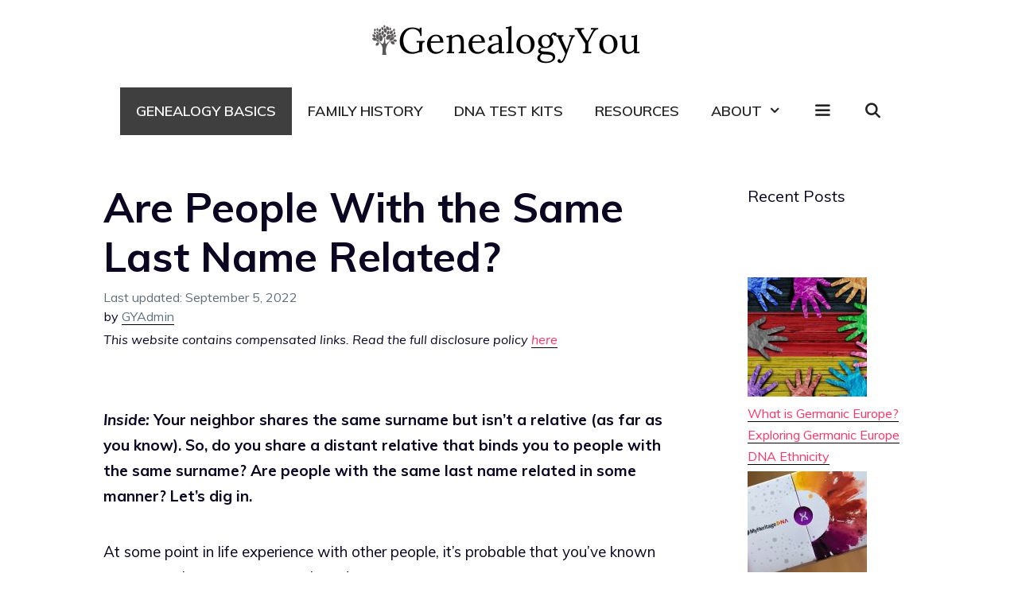

--- FILE ---
content_type: text/html; charset=UTF-8
request_url: https://genealogyyou.com/are-people-with-the-same-last-name-related/
body_size: 20568
content:
<!DOCTYPE html><html lang="en-US" prefix="og: http://ogp.me/ns#"><head><meta charset="UTF-8"/>
<script>var __ezHttpConsent={setByCat:function(src,tagType,attributes,category,force,customSetScriptFn=null){var setScript=function(){if(force||window.ezTcfConsent[category]){if(typeof customSetScriptFn==='function'){customSetScriptFn();}else{var scriptElement=document.createElement(tagType);scriptElement.src=src;attributes.forEach(function(attr){for(var key in attr){if(attr.hasOwnProperty(key)){scriptElement.setAttribute(key,attr[key]);}}});var firstScript=document.getElementsByTagName(tagType)[0];firstScript.parentNode.insertBefore(scriptElement,firstScript);}}};if(force||(window.ezTcfConsent&&window.ezTcfConsent.loaded)){setScript();}else if(typeof getEzConsentData==="function"){getEzConsentData().then(function(ezTcfConsent){if(ezTcfConsent&&ezTcfConsent.loaded){setScript();}else{console.error("cannot get ez consent data");force=true;setScript();}});}else{force=true;setScript();console.error("getEzConsentData is not a function");}},};</script>
<script>var ezTcfConsent=window.ezTcfConsent?window.ezTcfConsent:{loaded:false,store_info:false,develop_and_improve_services:false,measure_ad_performance:false,measure_content_performance:false,select_basic_ads:false,create_ad_profile:false,select_personalized_ads:false,create_content_profile:false,select_personalized_content:false,understand_audiences:false,use_limited_data_to_select_content:false,};function getEzConsentData(){return new Promise(function(resolve){document.addEventListener("ezConsentEvent",function(event){var ezTcfConsent=event.detail.ezTcfConsent;resolve(ezTcfConsent);});});}</script>
<script>if(typeof _setEzCookies!=='function'){function _setEzCookies(ezConsentData){var cookies=window.ezCookieQueue;for(var i=0;i<cookies.length;i++){var cookie=cookies[i];if(ezConsentData&&ezConsentData.loaded&&ezConsentData[cookie.tcfCategory]){document.cookie=cookie.name+"="+cookie.value;}}}}
window.ezCookieQueue=window.ezCookieQueue||[];if(typeof addEzCookies!=='function'){function addEzCookies(arr){window.ezCookieQueue=[...window.ezCookieQueue,...arr];}}
addEzCookies([{name:"ezoab_330722",value:"mod128; Path=/; Domain=genealogyyou.com; Max-Age=7200",tcfCategory:"store_info",isEzoic:"true",},{name:"ezosuibasgeneris-1",value:"74a84ffe-ca9e-48fc-41ad-56fffa8d5743; Path=/; Domain=genealogyyou.com; Expires=Mon, 25 Jan 2027 13:36:55 UTC; Secure; SameSite=None",tcfCategory:"understand_audiences",isEzoic:"true",}]);if(window.ezTcfConsent&&window.ezTcfConsent.loaded){_setEzCookies(window.ezTcfConsent);}else if(typeof getEzConsentData==="function"){getEzConsentData().then(function(ezTcfConsent){if(ezTcfConsent&&ezTcfConsent.loaded){_setEzCookies(window.ezTcfConsent);}else{console.error("cannot get ez consent data");_setEzCookies(window.ezTcfConsent);}});}else{console.error("getEzConsentData is not a function");_setEzCookies(window.ezTcfConsent);}</script><script type="text/javascript" data-ezscrex='false' data-cfasync='false'>window._ezaq = Object.assign({"edge_cache_status":13,"edge_response_time":188,"url":"https://genealogyyou.com/are-people-with-the-same-last-name-related/"}, typeof window._ezaq !== "undefined" ? window._ezaq : {});</script><script type="text/javascript" data-ezscrex='false' data-cfasync='false'>window._ezaq = Object.assign({"ab_test_id":"mod128"}, typeof window._ezaq !== "undefined" ? window._ezaq : {});window.__ez=window.__ez||{};window.__ez.tf={"disIdm":"true"};</script><script type="text/javascript" data-ezscrex='false' data-cfasync='false'>window.ezDisableAds = true;</script>
<script data-ezscrex='false' data-cfasync='false' data-pagespeed-no-defer>var __ez=__ez||{};__ez.stms=Date.now();__ez.evt={};__ez.script={};__ez.ck=__ez.ck||{};__ez.template={};__ez.template.isOrig=true;window.__ezScriptHost="//www.ezojs.com";__ez.queue=__ez.queue||function(){var e=0,i=0,t=[],n=!1,o=[],r=[],s=!0,a=function(e,i,n,o,r,s,a){var l=arguments.length>7&&void 0!==arguments[7]?arguments[7]:window,d=this;this.name=e,this.funcName=i,this.parameters=null===n?null:w(n)?n:[n],this.isBlock=o,this.blockedBy=r,this.deleteWhenComplete=s,this.isError=!1,this.isComplete=!1,this.isInitialized=!1,this.proceedIfError=a,this.fWindow=l,this.isTimeDelay=!1,this.process=function(){f("... func = "+e),d.isInitialized=!0,d.isComplete=!0,f("... func.apply: "+e);var i=d.funcName.split("."),n=null,o=this.fWindow||window;i.length>3||(n=3===i.length?o[i[0]][i[1]][i[2]]:2===i.length?o[i[0]][i[1]]:o[d.funcName]),null!=n&&n.apply(null,this.parameters),!0===d.deleteWhenComplete&&delete t[e],!0===d.isBlock&&(f("----- F'D: "+d.name),m())}},l=function(e,i,t,n,o,r,s){var a=arguments.length>7&&void 0!==arguments[7]?arguments[7]:window,l=this;this.name=e,this.path=i,this.async=o,this.defer=r,this.isBlock=t,this.blockedBy=n,this.isInitialized=!1,this.isError=!1,this.isComplete=!1,this.proceedIfError=s,this.fWindow=a,this.isTimeDelay=!1,this.isPath=function(e){return"/"===e[0]&&"/"!==e[1]},this.getSrc=function(e){return void 0!==window.__ezScriptHost&&this.isPath(e)&&"banger.js"!==this.name?window.__ezScriptHost+e:e},this.process=function(){l.isInitialized=!0,f("... file = "+e);var i=this.fWindow?this.fWindow.document:document,t=i.createElement("script");t.src=this.getSrc(this.path),!0===o?t.async=!0:!0===r&&(t.defer=!0),t.onerror=function(){var e={url:window.location.href,name:l.name,path:l.path,user_agent:window.navigator.userAgent};"undefined"!=typeof _ezaq&&(e.pageview_id=_ezaq.page_view_id);var i=encodeURIComponent(JSON.stringify(e)),t=new XMLHttpRequest;t.open("GET","//g.ezoic.net/ezqlog?d="+i,!0),t.send(),f("----- ERR'D: "+l.name),l.isError=!0,!0===l.isBlock&&m()},t.onreadystatechange=t.onload=function(){var e=t.readyState;f("----- F'D: "+l.name),e&&!/loaded|complete/.test(e)||(l.isComplete=!0,!0===l.isBlock&&m())},i.getElementsByTagName("head")[0].appendChild(t)}},d=function(e,i){this.name=e,this.path="",this.async=!1,this.defer=!1,this.isBlock=!1,this.blockedBy=[],this.isInitialized=!0,this.isError=!1,this.isComplete=i,this.proceedIfError=!1,this.isTimeDelay=!1,this.process=function(){}};function c(e,i,n,s,a,d,c,u,f){var m=new l(e,i,n,s,a,d,c,f);!0===u?o[e]=m:r[e]=m,t[e]=m,h(m)}function h(e){!0!==u(e)&&0!=s&&e.process()}function u(e){if(!0===e.isTimeDelay&&!1===n)return f(e.name+" blocked = TIME DELAY!"),!0;if(w(e.blockedBy))for(var i=0;i<e.blockedBy.length;i++){var o=e.blockedBy[i];if(!1===t.hasOwnProperty(o))return f(e.name+" blocked = "+o),!0;if(!0===e.proceedIfError&&!0===t[o].isError)return!1;if(!1===t[o].isComplete)return f(e.name+" blocked = "+o),!0}return!1}function f(e){var i=window.location.href,t=new RegExp("[?&]ezq=([^&#]*)","i").exec(i);"1"===(t?t[1]:null)&&console.debug(e)}function m(){++e>200||(f("let's go"),p(o),p(r))}function p(e){for(var i in e)if(!1!==e.hasOwnProperty(i)){var t=e[i];!0===t.isComplete||u(t)||!0===t.isInitialized||!0===t.isError?!0===t.isError?f(t.name+": error"):!0===t.isComplete?f(t.name+": complete already"):!0===t.isInitialized&&f(t.name+": initialized already"):t.process()}}function w(e){return"[object Array]"==Object.prototype.toString.call(e)}return window.addEventListener("load",(function(){setTimeout((function(){n=!0,f("TDELAY -----"),m()}),5e3)}),!1),{addFile:c,addFileOnce:function(e,i,n,o,r,s,a,l,d){t[e]||c(e,i,n,o,r,s,a,l,d)},addDelayFile:function(e,i){var n=new l(e,i,!1,[],!1,!1,!0);n.isTimeDelay=!0,f(e+" ...  FILE! TDELAY"),r[e]=n,t[e]=n,h(n)},addFunc:function(e,n,s,l,d,c,u,f,m,p){!0===c&&(e=e+"_"+i++);var w=new a(e,n,s,l,d,u,f,p);!0===m?o[e]=w:r[e]=w,t[e]=w,h(w)},addDelayFunc:function(e,i,n){var o=new a(e,i,n,!1,[],!0,!0);o.isTimeDelay=!0,f(e+" ...  FUNCTION! TDELAY"),r[e]=o,t[e]=o,h(o)},items:t,processAll:m,setallowLoad:function(e){s=e},markLoaded:function(e){if(e&&0!==e.length){if(e in t){var i=t[e];!0===i.isComplete?f(i.name+" "+e+": error loaded duplicate"):(i.isComplete=!0,i.isInitialized=!0)}else t[e]=new d(e,!0);f("markLoaded dummyfile: "+t[e].name)}},logWhatsBlocked:function(){for(var e in t)!1!==t.hasOwnProperty(e)&&u(t[e])}}}();__ez.evt.add=function(e,t,n){e.addEventListener?e.addEventListener(t,n,!1):e.attachEvent?e.attachEvent("on"+t,n):e["on"+t]=n()},__ez.evt.remove=function(e,t,n){e.removeEventListener?e.removeEventListener(t,n,!1):e.detachEvent?e.detachEvent("on"+t,n):delete e["on"+t]};__ez.script.add=function(e){var t=document.createElement("script");t.src=e,t.async=!0,t.type="text/javascript",document.getElementsByTagName("head")[0].appendChild(t)};__ez.dot=__ez.dot||{};__ez.queue.addFileOnce('/detroitchicago/boise.js', '/detroitchicago/boise.js?gcb=195-0&cb=5', true, [], true, false, true, false);__ez.queue.addFileOnce('/parsonsmaize/abilene.js', '/parsonsmaize/abilene.js?gcb=195-0&cb=e80eca0cdb', true, [], true, false, true, false);__ez.queue.addFileOnce('/parsonsmaize/mulvane.js', '/parsonsmaize/mulvane.js?gcb=195-0&cb=e75e48eec0', true, ['/parsonsmaize/abilene.js'], true, false, true, false);__ez.queue.addFileOnce('/detroitchicago/birmingham.js', '/detroitchicago/birmingham.js?gcb=195-0&cb=539c47377c', true, ['/parsonsmaize/abilene.js'], true, false, true, false);</script>
<script data-ezscrex="false" type="text/javascript" data-cfasync="false">window._ezaq = Object.assign({"ad_cache_level":0,"adpicker_placement_cnt":0,"ai_placeholder_cache_level":0,"ai_placeholder_placement_cnt":-1,"article_category":"Genealogy Basics","author":"GYAdmin","domain":"genealogyyou.com","domain_id":330722,"ezcache_level":2,"ezcache_skip_code":0,"has_bad_image":0,"has_bad_words":0,"is_sitespeed":0,"lt_cache_level":0,"publish_date":"2022-09-04","response_size":74842,"response_size_orig":69036,"response_time_orig":99,"template_id":120,"url":"https://genealogyyou.com/are-people-with-the-same-last-name-related/","word_count":0,"worst_bad_word_level":0}, typeof window._ezaq !== "undefined" ? window._ezaq : {});__ez.queue.markLoaded('ezaqBaseReady');</script>
<script type='text/javascript' data-ezscrex='false' data-cfasync='false'>
window.ezAnalyticsStatic = true;

function analyticsAddScript(script) {
	var ezDynamic = document.createElement('script');
	ezDynamic.type = 'text/javascript';
	ezDynamic.innerHTML = script;
	document.head.appendChild(ezDynamic);
}
function getCookiesWithPrefix() {
    var allCookies = document.cookie.split(';');
    var cookiesWithPrefix = {};

    for (var i = 0; i < allCookies.length; i++) {
        var cookie = allCookies[i].trim();

        for (var j = 0; j < arguments.length; j++) {
            var prefix = arguments[j];
            if (cookie.indexOf(prefix) === 0) {
                var cookieParts = cookie.split('=');
                var cookieName = cookieParts[0];
                var cookieValue = cookieParts.slice(1).join('=');
                cookiesWithPrefix[cookieName] = decodeURIComponent(cookieValue);
                break; // Once matched, no need to check other prefixes
            }
        }
    }

    return cookiesWithPrefix;
}
function productAnalytics() {
	var d = {"pr":[6],"omd5":"e262aa588c5f48d72137f1c6e1739feb","nar":"risk score"};
	d.u = _ezaq.url;
	d.p = _ezaq.page_view_id;
	d.v = _ezaq.visit_uuid;
	d.ab = _ezaq.ab_test_id;
	d.e = JSON.stringify(_ezaq);
	d.ref = document.referrer;
	d.c = getCookiesWithPrefix('active_template', 'ez', 'lp_');
	if(typeof ez_utmParams !== 'undefined') {
		d.utm = ez_utmParams;
	}

	var dataText = JSON.stringify(d);
	var xhr = new XMLHttpRequest();
	xhr.open('POST','/ezais/analytics?cb=1', true);
	xhr.onload = function () {
		if (xhr.status!=200) {
            return;
		}

        if(document.readyState !== 'loading') {
            analyticsAddScript(xhr.response);
            return;
        }

        var eventFunc = function() {
            if(document.readyState === 'loading') {
                return;
            }
            document.removeEventListener('readystatechange', eventFunc, false);
            analyticsAddScript(xhr.response);
        };

        document.addEventListener('readystatechange', eventFunc, false);
	};
	xhr.setRequestHeader('Content-Type','text/plain');
	xhr.send(dataText);
}
__ez.queue.addFunc("productAnalytics", "productAnalytics", null, true, ['ezaqBaseReady'], false, false, false, true);
</script><base href="https://genealogyyou.com/are-people-with-the-same-last-name-related/"/>
	
	<link rel="profile" href="https://gmpg.org/xfn/11"/>
	<meta name="robots" content="max-image-preview:large"/>

<!-- Search Engine Optimization by Rank Math - https://s.rankmath.com/home -->
<title>Are People With the Same Last Name Related? - GenealogyYou</title>
<meta name="description" content="Your neighbor shares the same surname but isn&#39;t a relative (as far as you know). So, do people with the same last name share a distant relative? Let&#39;s dig in."/>
<meta name="robots" content="index, follow, max-snippet:-1, max-video-preview:-1, max-image-preview:large"/>
<link rel="canonical" href="https://genealogyyou.com/are-people-with-the-same-last-name-related/"/>
<meta property="og:locale" content="en_US"/>
<meta property="og:type" content="article"/>
<meta property="og:title" content="Are People With the Same Last Name Related? - GenealogyYou"/>
<meta property="og:description" content="Your neighbor shares the same surname but isn&#39;t a relative (as far as you know). So, do people with the same last name share a distant relative? Let&#39;s dig in."/>
<meta property="og:url" content="https://genealogyyou.com/are-people-with-the-same-last-name-related/"/>
<meta property="og:site_name" content="GenealogyYou"/>
<meta property="article:section" content="Genealogy Basics"/>
<meta property="og:updated_time" content="2022-09-05T07:36:56+00:00"/>
<meta property="og:image" content="https://genealogyyou.com/wp-content/uploads/2022/08/Are-People-With-the-Same-Last-Name-Related-Featured-Image-1.jpg"/>
<meta property="og:image:secure_url" content="https://genealogyyou.com/wp-content/uploads/2022/08/Are-People-With-the-Same-Last-Name-Related-Featured-Image-1.jpg"/>
<meta property="og:image:width" content="1200"/>
<meta property="og:image:height" content="750"/>
<meta property="og:image:alt" content="A yellow page with a list that has the same last names"/>
<meta property="og:image:type" content="image/jpeg"/>
<meta name="twitter:card" content="summary_large_image"/>
<meta name="twitter:title" content="Are People With the Same Last Name Related? - GenealogyYou"/>
<meta name="twitter:description" content="Your neighbor shares the same surname but isn&#39;t a relative (as far as you know). So, do people with the same last name share a distant relative? Let&#39;s dig in."/>
<meta name="twitter:image" content="https://genealogyyou.com/wp-content/uploads/2022/08/Are-People-With-the-Same-Last-Name-Related-Featured-Image-1.jpg"/>
<script type="application/ld+json" class="rank-math-schema">{
    "@context": "https://schema.org",
    "@graph": [
        {
            "@type": [
                "Person",
                "Organization"
            ],
            "@id": "https://genealogyyou.com/#person",
            "name": "GYAdmin",
            "logo": {
                "@type": "ImageObject",
                "url": "https://genealogyyou.com/wp-content/uploads/2020/07/GenealogyYou-logo.png"
            },
            "image": {
                "@type": "ImageObject",
                "url": "https://genealogyyou.com/wp-content/uploads/2020/07/GenealogyYou-logo.png"
            }
        },
        {
            "@type": "WebSite",
            "@id": "https://genealogyyou.com/#website",
            "url": "https://genealogyyou.com",
            "name": "GYAdmin",
            "publisher": {
                "@id": "https://genealogyyou.com/#person"
            },
            "inLanguage": "en-US",
            "potentialAction": {
                "@type": "SearchAction",
                "target": "https://genealogyyou.com/?s={search_term_string}",
                "query-input": "required name=search_term_string"
            }
        },
        {
            "@type": "ImageObject",
            "@id": "https://genealogyyou.com/are-people-with-the-same-last-name-related/#primaryImage",
            "url": "https://genealogyyou.com/wp-content/uploads/2022/08/Are-People-With-the-Same-Last-Name-Related-Featured-Image-1.jpg",
            "width": 1200,
            "height": 750
        },
        {
            "@type": "WebPage",
            "@id": "https://genealogyyou.com/are-people-with-the-same-last-name-related/#webpage",
            "url": "https://genealogyyou.com/are-people-with-the-same-last-name-related/",
            "name": "Are People With the Same Last Name Related? - GenealogyYou",
            "datePublished": "2022-09-04T14:00:50+00:00",
            "dateModified": "2022-09-05T07:36:56+00:00",
            "isPartOf": {
                "@id": "https://genealogyyou.com/#website"
            },
            "primaryImageOfPage": {
                "@id": "https://genealogyyou.com/are-people-with-the-same-last-name-related/#primaryImage"
            },
            "inLanguage": "en-US"
        },
        {
            "@type": "BlogPosting",
            "headline": "Are People With the Same Last Name Related? - GenealogyYou",
            "datePublished": "2022-09-04T14:00:50+00:00",
            "dateModified": "2022-09-05T07:36:56+00:00",
            "author": {
                "@type": "Person",
                "name": "GYAdmin"
            },
            "publisher": {
                "@id": "https://genealogyyou.com/#person"
            },
            "description": "Your neighbor shares the same surname but isn&#039;t a relative (as far as you know). So, do people with the same last name share a distant relative? Let&#039;s dig in.",
            "@id": "https://genealogyyou.com/are-people-with-the-same-last-name-related/#richSnippet",
            "isPartOf": {
                "@id": "https://genealogyyou.com/are-people-with-the-same-last-name-related/#webpage"
            },
            "image": {
                "@id": "https://genealogyyou.com/are-people-with-the-same-last-name-related/#primaryImage"
            },
            "inLanguage": "en-US",
            "mainEntityOfPage": {
                "@id": "https://genealogyyou.com/are-people-with-the-same-last-name-related/#webpage"
            }
        }
    ]
}</script>
<!-- /Rank Math WordPress SEO plugin -->

<link rel="dns-prefetch" href="//plausible.io"/>
<link rel="dns-prefetch" href="//fonts.googleapis.com"/>
<link href="https://fonts.gstatic.com" crossorigin="" rel="preconnect"/>
<script type="text/javascript">
/* <![CDATA[ */
window._wpemojiSettings = {"baseUrl":"https:\/\/s.w.org\/images\/core\/emoji\/14.0.0\/72x72\/","ext":".png","svgUrl":"https:\/\/s.w.org\/images\/core\/emoji\/14.0.0\/svg\/","svgExt":".svg","source":{"concatemoji":"https:\/\/genealogyyou.com\/wp-includes\/js\/wp-emoji-release.min.js?ver=6.4.7"}};
/*! This file is auto-generated */
!function(i,n){var o,s,e;function c(e){try{var t={supportTests:e,timestamp:(new Date).valueOf()};sessionStorage.setItem(o,JSON.stringify(t))}catch(e){}}function p(e,t,n){e.clearRect(0,0,e.canvas.width,e.canvas.height),e.fillText(t,0,0);var t=new Uint32Array(e.getImageData(0,0,e.canvas.width,e.canvas.height).data),r=(e.clearRect(0,0,e.canvas.width,e.canvas.height),e.fillText(n,0,0),new Uint32Array(e.getImageData(0,0,e.canvas.width,e.canvas.height).data));return t.every(function(e,t){return e===r[t]})}function u(e,t,n){switch(t){case"flag":return n(e,"\ud83c\udff3\ufe0f\u200d\u26a7\ufe0f","\ud83c\udff3\ufe0f\u200b\u26a7\ufe0f")?!1:!n(e,"\ud83c\uddfa\ud83c\uddf3","\ud83c\uddfa\u200b\ud83c\uddf3")&&!n(e,"\ud83c\udff4\udb40\udc67\udb40\udc62\udb40\udc65\udb40\udc6e\udb40\udc67\udb40\udc7f","\ud83c\udff4\u200b\udb40\udc67\u200b\udb40\udc62\u200b\udb40\udc65\u200b\udb40\udc6e\u200b\udb40\udc67\u200b\udb40\udc7f");case"emoji":return!n(e,"\ud83e\udef1\ud83c\udffb\u200d\ud83e\udef2\ud83c\udfff","\ud83e\udef1\ud83c\udffb\u200b\ud83e\udef2\ud83c\udfff")}return!1}function f(e,t,n){var r="undefined"!=typeof WorkerGlobalScope&&self instanceof WorkerGlobalScope?new OffscreenCanvas(300,150):i.createElement("canvas"),a=r.getContext("2d",{willReadFrequently:!0}),o=(a.textBaseline="top",a.font="600 32px Arial",{});return e.forEach(function(e){o[e]=t(a,e,n)}),o}function t(e){var t=i.createElement("script");t.src=e,t.defer=!0,i.head.appendChild(t)}"undefined"!=typeof Promise&&(o="wpEmojiSettingsSupports",s=["flag","emoji"],n.supports={everything:!0,everythingExceptFlag:!0},e=new Promise(function(e){i.addEventListener("DOMContentLoaded",e,{once:!0})}),new Promise(function(t){var n=function(){try{var e=JSON.parse(sessionStorage.getItem(o));if("object"==typeof e&&"number"==typeof e.timestamp&&(new Date).valueOf()<e.timestamp+604800&&"object"==typeof e.supportTests)return e.supportTests}catch(e){}return null}();if(!n){if("undefined"!=typeof Worker&&"undefined"!=typeof OffscreenCanvas&&"undefined"!=typeof URL&&URL.createObjectURL&&"undefined"!=typeof Blob)try{var e="postMessage("+f.toString()+"("+[JSON.stringify(s),u.toString(),p.toString()].join(",")+"));",r=new Blob([e],{type:"text/javascript"}),a=new Worker(URL.createObjectURL(r),{name:"wpTestEmojiSupports"});return void(a.onmessage=function(e){c(n=e.data),a.terminate(),t(n)})}catch(e){}c(n=f(s,u,p))}t(n)}).then(function(e){for(var t in e)n.supports[t]=e[t],n.supports.everything=n.supports.everything&&n.supports[t],"flag"!==t&&(n.supports.everythingExceptFlag=n.supports.everythingExceptFlag&&n.supports[t]);n.supports.everythingExceptFlag=n.supports.everythingExceptFlag&&!n.supports.flag,n.DOMReady=!1,n.readyCallback=function(){n.DOMReady=!0}}).then(function(){return e}).then(function(){var e;n.supports.everything||(n.readyCallback(),(e=n.source||{}).concatemoji?t(e.concatemoji):e.wpemoji&&e.twemoji&&(t(e.twemoji),t(e.wpemoji)))}))}((window,document),window._wpemojiSettings);
/* ]]> */
</script>
<link rel="stylesheet" id="generate-fonts-css" href="//fonts.googleapis.com/css?family=Muli:regular,italic,600,600italic,700,700italic" type="text/css" media="all"/>
<style id="wp-emoji-styles-inline-css" type="text/css">

	img.wp-smiley, img.emoji {
		display: inline !important;
		border: none !important;
		box-shadow: none !important;
		height: 1em !important;
		width: 1em !important;
		margin: 0 0.07em !important;
		vertical-align: -0.1em !important;
		background: none !important;
		padding: 0 !important;
	}
</style>
<link rel="stylesheet" id="wp-block-library-css" href="https://genealogyyou.com/wp-includes/css/dist/block-library/style.min.css?ver=6.4.7" type="text/css" media="all"/>
<style id="classic-theme-styles-inline-css" type="text/css">
/*! This file is auto-generated */
.wp-block-button__link{color:#fff;background-color:#32373c;border-radius:9999px;box-shadow:none;text-decoration:none;padding:calc(.667em + 2px) calc(1.333em + 2px);font-size:1.125em}.wp-block-file__button{background:#32373c;color:#fff;text-decoration:none}
</style>
<style id="global-styles-inline-css" type="text/css">
body{--wp--preset--color--black: #000000;--wp--preset--color--cyan-bluish-gray: #abb8c3;--wp--preset--color--white: #ffffff;--wp--preset--color--pale-pink: #f78da7;--wp--preset--color--vivid-red: #cf2e2e;--wp--preset--color--luminous-vivid-orange: #ff6900;--wp--preset--color--luminous-vivid-amber: #fcb900;--wp--preset--color--light-green-cyan: #7bdcb5;--wp--preset--color--vivid-green-cyan: #00d084;--wp--preset--color--pale-cyan-blue: #8ed1fc;--wp--preset--color--vivid-cyan-blue: #0693e3;--wp--preset--color--vivid-purple: #9b51e0;--wp--preset--gradient--vivid-cyan-blue-to-vivid-purple: linear-gradient(135deg,rgba(6,147,227,1) 0%,rgb(155,81,224) 100%);--wp--preset--gradient--light-green-cyan-to-vivid-green-cyan: linear-gradient(135deg,rgb(122,220,180) 0%,rgb(0,208,130) 100%);--wp--preset--gradient--luminous-vivid-amber-to-luminous-vivid-orange: linear-gradient(135deg,rgba(252,185,0,1) 0%,rgba(255,105,0,1) 100%);--wp--preset--gradient--luminous-vivid-orange-to-vivid-red: linear-gradient(135deg,rgba(255,105,0,1) 0%,rgb(207,46,46) 100%);--wp--preset--gradient--very-light-gray-to-cyan-bluish-gray: linear-gradient(135deg,rgb(238,238,238) 0%,rgb(169,184,195) 100%);--wp--preset--gradient--cool-to-warm-spectrum: linear-gradient(135deg,rgb(74,234,220) 0%,rgb(151,120,209) 20%,rgb(207,42,186) 40%,rgb(238,44,130) 60%,rgb(251,105,98) 80%,rgb(254,248,76) 100%);--wp--preset--gradient--blush-light-purple: linear-gradient(135deg,rgb(255,206,236) 0%,rgb(152,150,240) 100%);--wp--preset--gradient--blush-bordeaux: linear-gradient(135deg,rgb(254,205,165) 0%,rgb(254,45,45) 50%,rgb(107,0,62) 100%);--wp--preset--gradient--luminous-dusk: linear-gradient(135deg,rgb(255,203,112) 0%,rgb(199,81,192) 50%,rgb(65,88,208) 100%);--wp--preset--gradient--pale-ocean: linear-gradient(135deg,rgb(255,245,203) 0%,rgb(182,227,212) 50%,rgb(51,167,181) 100%);--wp--preset--gradient--electric-grass: linear-gradient(135deg,rgb(202,248,128) 0%,rgb(113,206,126) 100%);--wp--preset--gradient--midnight: linear-gradient(135deg,rgb(2,3,129) 0%,rgb(40,116,252) 100%);--wp--preset--font-size--small: 13px;--wp--preset--font-size--medium: 20px;--wp--preset--font-size--large: 36px;--wp--preset--font-size--x-large: 42px;--wp--preset--spacing--20: 0.44rem;--wp--preset--spacing--30: 0.67rem;--wp--preset--spacing--40: 1rem;--wp--preset--spacing--50: 1.5rem;--wp--preset--spacing--60: 2.25rem;--wp--preset--spacing--70: 3.38rem;--wp--preset--spacing--80: 5.06rem;--wp--preset--shadow--natural: 6px 6px 9px rgba(0, 0, 0, 0.2);--wp--preset--shadow--deep: 12px 12px 50px rgba(0, 0, 0, 0.4);--wp--preset--shadow--sharp: 6px 6px 0px rgba(0, 0, 0, 0.2);--wp--preset--shadow--outlined: 6px 6px 0px -3px rgba(255, 255, 255, 1), 6px 6px rgba(0, 0, 0, 1);--wp--preset--shadow--crisp: 6px 6px 0px rgba(0, 0, 0, 1);}:where(.is-layout-flex){gap: 0.5em;}:where(.is-layout-grid){gap: 0.5em;}body .is-layout-flow > .alignleft{float: left;margin-inline-start: 0;margin-inline-end: 2em;}body .is-layout-flow > .alignright{float: right;margin-inline-start: 2em;margin-inline-end: 0;}body .is-layout-flow > .aligncenter{margin-left: auto !important;margin-right: auto !important;}body .is-layout-constrained > .alignleft{float: left;margin-inline-start: 0;margin-inline-end: 2em;}body .is-layout-constrained > .alignright{float: right;margin-inline-start: 2em;margin-inline-end: 0;}body .is-layout-constrained > .aligncenter{margin-left: auto !important;margin-right: auto !important;}body .is-layout-constrained > :where(:not(.alignleft):not(.alignright):not(.alignfull)){max-width: var(--wp--style--global--content-size);margin-left: auto !important;margin-right: auto !important;}body .is-layout-constrained > .alignwide{max-width: var(--wp--style--global--wide-size);}body .is-layout-flex{display: flex;}body .is-layout-flex{flex-wrap: wrap;align-items: center;}body .is-layout-flex > *{margin: 0;}body .is-layout-grid{display: grid;}body .is-layout-grid > *{margin: 0;}:where(.wp-block-columns.is-layout-flex){gap: 2em;}:where(.wp-block-columns.is-layout-grid){gap: 2em;}:where(.wp-block-post-template.is-layout-flex){gap: 1.25em;}:where(.wp-block-post-template.is-layout-grid){gap: 1.25em;}.has-black-color{color: var(--wp--preset--color--black) !important;}.has-cyan-bluish-gray-color{color: var(--wp--preset--color--cyan-bluish-gray) !important;}.has-white-color{color: var(--wp--preset--color--white) !important;}.has-pale-pink-color{color: var(--wp--preset--color--pale-pink) !important;}.has-vivid-red-color{color: var(--wp--preset--color--vivid-red) !important;}.has-luminous-vivid-orange-color{color: var(--wp--preset--color--luminous-vivid-orange) !important;}.has-luminous-vivid-amber-color{color: var(--wp--preset--color--luminous-vivid-amber) !important;}.has-light-green-cyan-color{color: var(--wp--preset--color--light-green-cyan) !important;}.has-vivid-green-cyan-color{color: var(--wp--preset--color--vivid-green-cyan) !important;}.has-pale-cyan-blue-color{color: var(--wp--preset--color--pale-cyan-blue) !important;}.has-vivid-cyan-blue-color{color: var(--wp--preset--color--vivid-cyan-blue) !important;}.has-vivid-purple-color{color: var(--wp--preset--color--vivid-purple) !important;}.has-black-background-color{background-color: var(--wp--preset--color--black) !important;}.has-cyan-bluish-gray-background-color{background-color: var(--wp--preset--color--cyan-bluish-gray) !important;}.has-white-background-color{background-color: var(--wp--preset--color--white) !important;}.has-pale-pink-background-color{background-color: var(--wp--preset--color--pale-pink) !important;}.has-vivid-red-background-color{background-color: var(--wp--preset--color--vivid-red) !important;}.has-luminous-vivid-orange-background-color{background-color: var(--wp--preset--color--luminous-vivid-orange) !important;}.has-luminous-vivid-amber-background-color{background-color: var(--wp--preset--color--luminous-vivid-amber) !important;}.has-light-green-cyan-background-color{background-color: var(--wp--preset--color--light-green-cyan) !important;}.has-vivid-green-cyan-background-color{background-color: var(--wp--preset--color--vivid-green-cyan) !important;}.has-pale-cyan-blue-background-color{background-color: var(--wp--preset--color--pale-cyan-blue) !important;}.has-vivid-cyan-blue-background-color{background-color: var(--wp--preset--color--vivid-cyan-blue) !important;}.has-vivid-purple-background-color{background-color: var(--wp--preset--color--vivid-purple) !important;}.has-black-border-color{border-color: var(--wp--preset--color--black) !important;}.has-cyan-bluish-gray-border-color{border-color: var(--wp--preset--color--cyan-bluish-gray) !important;}.has-white-border-color{border-color: var(--wp--preset--color--white) !important;}.has-pale-pink-border-color{border-color: var(--wp--preset--color--pale-pink) !important;}.has-vivid-red-border-color{border-color: var(--wp--preset--color--vivid-red) !important;}.has-luminous-vivid-orange-border-color{border-color: var(--wp--preset--color--luminous-vivid-orange) !important;}.has-luminous-vivid-amber-border-color{border-color: var(--wp--preset--color--luminous-vivid-amber) !important;}.has-light-green-cyan-border-color{border-color: var(--wp--preset--color--light-green-cyan) !important;}.has-vivid-green-cyan-border-color{border-color: var(--wp--preset--color--vivid-green-cyan) !important;}.has-pale-cyan-blue-border-color{border-color: var(--wp--preset--color--pale-cyan-blue) !important;}.has-vivid-cyan-blue-border-color{border-color: var(--wp--preset--color--vivid-cyan-blue) !important;}.has-vivid-purple-border-color{border-color: var(--wp--preset--color--vivid-purple) !important;}.has-vivid-cyan-blue-to-vivid-purple-gradient-background{background: var(--wp--preset--gradient--vivid-cyan-blue-to-vivid-purple) !important;}.has-light-green-cyan-to-vivid-green-cyan-gradient-background{background: var(--wp--preset--gradient--light-green-cyan-to-vivid-green-cyan) !important;}.has-luminous-vivid-amber-to-luminous-vivid-orange-gradient-background{background: var(--wp--preset--gradient--luminous-vivid-amber-to-luminous-vivid-orange) !important;}.has-luminous-vivid-orange-to-vivid-red-gradient-background{background: var(--wp--preset--gradient--luminous-vivid-orange-to-vivid-red) !important;}.has-very-light-gray-to-cyan-bluish-gray-gradient-background{background: var(--wp--preset--gradient--very-light-gray-to-cyan-bluish-gray) !important;}.has-cool-to-warm-spectrum-gradient-background{background: var(--wp--preset--gradient--cool-to-warm-spectrum) !important;}.has-blush-light-purple-gradient-background{background: var(--wp--preset--gradient--blush-light-purple) !important;}.has-blush-bordeaux-gradient-background{background: var(--wp--preset--gradient--blush-bordeaux) !important;}.has-luminous-dusk-gradient-background{background: var(--wp--preset--gradient--luminous-dusk) !important;}.has-pale-ocean-gradient-background{background: var(--wp--preset--gradient--pale-ocean) !important;}.has-electric-grass-gradient-background{background: var(--wp--preset--gradient--electric-grass) !important;}.has-midnight-gradient-background{background: var(--wp--preset--gradient--midnight) !important;}.has-small-font-size{font-size: var(--wp--preset--font-size--small) !important;}.has-medium-font-size{font-size: var(--wp--preset--font-size--medium) !important;}.has-large-font-size{font-size: var(--wp--preset--font-size--large) !important;}.has-x-large-font-size{font-size: var(--wp--preset--font-size--x-large) !important;}
.wp-block-navigation a:where(:not(.wp-element-button)){color: inherit;}
:where(.wp-block-post-template.is-layout-flex){gap: 1.25em;}:where(.wp-block-post-template.is-layout-grid){gap: 1.25em;}
:where(.wp-block-columns.is-layout-flex){gap: 2em;}:where(.wp-block-columns.is-layout-grid){gap: 2em;}
.wp-block-pullquote{font-size: 1.5em;line-height: 1.6;}
</style>
<link rel="stylesheet" id="toc-screen-css" href="https://genealogyyou.com/wp-content/plugins/table-of-contents-plus/screen.min.css?ver=2106" type="text/css" media="all"/>
<link rel="stylesheet" id="wp-show-posts-css" href="https://genealogyyou.com/wp-content/plugins/wp-show-posts/css/wp-show-posts-min.css?ver=1.1.3" type="text/css" media="all"/>
<link rel="stylesheet" id="generate-style-css" href="https://genealogyyou.com/wp-content/themes/generatepress/css/all.min.css?ver=2.4.2" type="text/css" media="all"/>
<style id="generate-style-inline-css" type="text/css">
.post-navigation {display:none;}
body{background-color:#ffffff;color:#0b0521;}a, a:visited{color:#ff3366;}a:hover, a:focus, a:active{color:#ff3366;}body .grid-container{max-width:1100px;}.wp-block-group__inner-container{max-width:1100px;margin-left:auto;margin-right:auto;}body, button, input, select, textarea{font-family:"Muli", sans-serif;font-size:19px;}body{line-height:1.7;}p{margin-bottom:2em;}.entry-content > [class*="wp-block-"]:not(:last-child){margin-bottom:2em;}.main-navigation a, .menu-toggle{font-weight:600;text-transform:uppercase;font-size:18px;}.main-navigation .main-nav ul ul li a{font-size:15px;}.widget-title{font-size:19px;}.sidebar .widget, .footer-widgets .widget{font-size:16px;}button:not(.menu-toggle),html input[type="button"],input[type="reset"],input[type="submit"],.button,.button:visited,.wp-block-button .wp-block-button__link{font-weight:600;}h1{font-weight:900;font-size:52px;}h2{font-weight:800;font-size:36px;line-height:1.3em;}h3{font-weight:600;font-size:28px;}h4{font-weight:600;font-size:23px;}h5{font-weight:400;font-size:20px;}h6{font-weight:300;font-size:20px;}@media (max-width:768px){.main-title{font-size:30px;}h1{font-size:40px;}h2{font-size:32px;}}.top-bar{background-color:#636363;color:#ffffff;}.top-bar a,.top-bar a:visited{color:#ffffff;}.top-bar a:hover{color:#303030;}.site-header{background-color:#ffffff;color:#222222;}.site-header a,.site-header a:visited{color:#62707c;}.main-title a,.main-title a:hover,.main-title a:visited{color:#222222;}.site-description{color:#0b0521;}.main-navigation,.main-navigation ul ul{background-color:#ffffff;}.main-navigation .main-nav ul li a,.menu-toggle{color:#222222;}.main-navigation .main-nav ul li:hover > a,.main-navigation .main-nav ul li:focus > a, .main-navigation .main-nav ul li.sfHover > a{color:#ffffff;background-color:#3f3f3f;}button.menu-toggle:hover,button.menu-toggle:focus,.main-navigation .mobile-bar-items a,.main-navigation .mobile-bar-items a:hover,.main-navigation .mobile-bar-items a:focus{color:#222222;}.main-navigation .main-nav ul li[class*="current-menu-"] > a{color:#ffffff;background-color:#3f3f3f;}.main-navigation .main-nav ul li[class*="current-menu-"] > a:hover,.main-navigation .main-nav ul li[class*="current-menu-"].sfHover > a{color:#ffffff;background-color:#3f3f3f;}.navigation-search input[type="search"],.navigation-search input[type="search"]:active, .navigation-search input[type="search"]:focus, .main-navigation .main-nav ul li.search-item.active > a{color:#ffffff;background-color:#3f3f3f;}.main-navigation ul ul{background-color:#3f3f3f;}.main-navigation .main-nav ul ul li a{color:#ffffff;}.main-navigation .main-nav ul ul li:hover > a,.main-navigation .main-nav ul ul li:focus > a,.main-navigation .main-nav ul ul li.sfHover > a{color:#ffffff;background-color:#4f4f4f;}.main-navigation .main-nav ul ul li[class*="current-menu-"] > a{background-color:#4f4f4f;}.main-navigation .main-nav ul ul li[class*="current-menu-"] > a:hover,.main-navigation .main-nav ul ul li[class*="current-menu-"].sfHover > a{background-color:#4f4f4f;}.separate-containers .inside-article, .separate-containers .comments-area, .separate-containers .page-header, .one-container .container, .separate-containers .paging-navigation, .inside-page-header{background-color:#ffffff;}.entry-title a,.entry-title a:visited{color:#0b0521;}.entry-title a:hover{color:#0b0521;}.entry-meta{color:#0b0521;}.entry-meta a,.entry-meta a:visited{color:#62707c;}.entry-meta a:hover{color:#ff3366;}.sidebar .widget{background-color:#ffffff;}.sidebar .widget .widget-title{color:#000000;}.footer-widgets{color:#ffffff;background-color:#3f3f3f;}.footer-widgets a,.footer-widgets a:visited{color:#ffffff;}.footer-widgets .widget-title{color:#ffffff;}.site-info{color:#ffffff;background-color:#3f3f3f;}.site-info a,.site-info a:visited{color:#ffffff;}.site-info a:hover{color:#606060;}.footer-bar .widget_nav_menu .current-menu-item a{color:#606060;}input[type="text"],input[type="email"],input[type="url"],input[type="password"],input[type="search"],input[type="tel"],input[type="number"],textarea,select{color:#666666;background-color:#fafafa;border-color:#cccccc;}input[type="text"]:focus,input[type="email"]:focus,input[type="url"]:focus,input[type="password"]:focus,input[type="search"]:focus,input[type="tel"]:focus,input[type="number"]:focus,textarea:focus,select:focus{color:#666666;background-color:#ffffff;border-color:#bfbfbf;}button,html input[type="button"],input[type="reset"],input[type="submit"],a.button,a.button:visited,a.wp-block-button__link:not(.has-background){color:#ffffff;background-color:#0b0521;}button:hover,html input[type="button"]:hover,input[type="reset"]:hover,input[type="submit"]:hover,a.button:hover,button:focus,html input[type="button"]:focus,input[type="reset"]:focus,input[type="submit"]:focus,a.button:focus,a.wp-block-button__link:not(.has-background):active,a.wp-block-button__link:not(.has-background):focus,a.wp-block-button__link:not(.has-background):hover{color:#ffffff;background-color:#62707c;}.generate-back-to-top,.generate-back-to-top:visited{background-color:rgba( 0,0,0,0.4 );color:#ffffff;}.generate-back-to-top:hover,.generate-back-to-top:focus{background-color:rgba( 0,0,0,0.6 );color:#ffffff;}.inside-top-bar{padding:10px 40px 10px 40px;}.inside-header{padding:20px 40px 20px 40px;}.entry-content .alignwide, body:not(.no-sidebar) .entry-content .alignfull{margin-left:-40px;width:calc(100% + 80px);max-width:calc(100% + 80px);}.rtl .menu-item-has-children .dropdown-menu-toggle{padding-left:20px;}.rtl .main-navigation .main-nav ul li.menu-item-has-children > a{padding-right:20px;}.widget-area .widget{padding:40px 25px 25px 25px;}.footer-widgets{padding:60px 40px 60px 40px;}@media (max-width:768px){.separate-containers .inside-article, .separate-containers .comments-area, .separate-containers .page-header, .separate-containers .paging-navigation, .one-container .site-content, .inside-page-header, .wp-block-group__inner-container{padding:25px;}.entry-content .alignwide, body:not(.no-sidebar) .entry-content .alignfull{margin-left:-25px;width:calc(100% + 50px);max-width:calc(100% + 50px);}}/* End cached CSS */@media (max-width: 768px){.main-navigation .menu-toggle,.main-navigation .mobile-bar-items,.sidebar-nav-mobile:not(#sticky-placeholder){display:block;}.main-navigation ul,.gen-sidebar-nav{display:none;}[class*="nav-float-"] .site-header .inside-header > *{float:none;clear:both;}}@font-face {font-family: "GeneratePress";src:  url("https://genealogyyou.com/wp-content/themes/generatepress/fonts/generatepress.eot");src:  url("https://genealogyyou.com/wp-content/themes/generatepress/fonts/generatepress.eot#iefix") format("embedded-opentype"),  url("https://genealogyyou.com/wp-content/themes/generatepress/fonts/generatepress.woff2") format("woff2"),  url("https://genealogyyou.com/wp-content/themes/generatepress/fonts/generatepress.woff") format("woff"),  url("https://genealogyyou.com/wp-content/themes/generatepress/fonts/generatepress.ttf") format("truetype"),  url("https://genealogyyou.com/wp-content/themes/generatepress/fonts/generatepress.svg#GeneratePress") format("svg");font-weight: normal;font-style: normal;}.main-navigation .slideout-toggle a:before,.slide-opened .slideout-overlay .slideout-exit:before {font-family: GeneratePress;}.slideout-navigation .dropdown-menu-toggle:before {content: "\f107" !important;}.slideout-navigation .sfHover > a .dropdown-menu-toggle:before {content: "\f106" !important;}
.navigation-branding .main-title{font-weight:bold;text-transform:none;font-size:45px;}@media (max-width: 768px){.navigation-branding .main-title{font-size:30px;}}
</style>
<link rel="stylesheet" id="generate-blog-css" href="https://genealogyyou.com/wp-content/plugins/gp-premium/blog/functions/css/style-min.css?ver=1.10.0" type="text/css" media="all"/>
<link rel="stylesheet" id="generate-offside-css" href="https://genealogyyou.com/wp-content/plugins/gp-premium/menu-plus/functions/css/offside.min.css?ver=1.10.0" type="text/css" media="all"/>
<style id="generate-offside-inline-css" type="text/css">
.slideout-navigation.main-navigation{background-color:rgba(11,5,33,0);}.slideout-navigation.main-navigation .main-nav ul li a{color:#ffffff;font-weight:100;text-transform:uppercase;}.slideout-navigation.main-navigation .main-nav ul li:hover > a,.slideout-navigation.main-navigation .main-nav ul li:focus > a,.slideout-navigation.main-navigation .main-nav ul li.sfHover > a{background-color:#62707c;}.slideout-navigation.main-navigation .main-nav ul li[class*="current-menu-"] > a, .slideout-navigation.main-navigation .main-nav ul li[class*="current-menu-"] > a:hover,.slideout-navigation.main-navigation .main-nav ul li[class*="current-menu-"].sfHover > a{color:#ffffff;background-color:#526e7c;}.slideout-navigation, .slideout-navigation a{color:#ffffff;}.slideout-navigation button.slideout-exit{color:#ffffff;padding-left:20px;padding-right:20px;}
</style>
<link rel="stylesheet" id="gp-premium-icons-css" href="https://genealogyyou.com/wp-content/plugins/gp-premium/general/icons/icons.min.css?ver=1.10.0" type="text/css" media="all"/>
<script type="text/javascript" defer="" data-domain="genealogyyou.com" data-api="https://plausible.io/api/event" data-cfasync="false" src="https://plausible.io/js/plausible.outbound-links.file-downloads.pageview-props.js?ver=2.3.1" id="plausible-analytics-js"></script>
<script type="text/javascript" id="plausible-analytics-js-after">
/* <![CDATA[ */
window.plausible = window.plausible || function() { (window.plausible.q = window.plausible.q || []).push(arguments) }
/* ]]> */
</script>
<script type="text/javascript" id="plausible-form-submit-integration-js-extra">
/* <![CDATA[ */
var plausible_analytics_i18n = {"form_completions":"WP Form Completions"};
/* ]]> */
</script>
<script type="text/javascript" src="https://genealogyyou.com/wp-content/plugins/plausible-analytics/assets/dist/js/plausible-form-submit-integration.js?ver=1748947325" id="plausible-form-submit-integration-js"></script>
<script type="text/javascript" src="https://genealogyyou.com/wp-includes/js/jquery/jquery.min.js?ver=3.7.1" id="jquery-core-js"></script>
<script type="text/javascript" src="https://genealogyyou.com/wp-includes/js/jquery/jquery-migrate.min.js?ver=3.4.1" id="jquery-migrate-js"></script>
<link rel="https://api.w.org/" href="https://genealogyyou.com/wp-json/"/><link rel="alternate" type="application/json" href="https://genealogyyou.com/wp-json/wp/v2/posts/2038"/><link rel="alternate" type="application/json+oembed" href="https://genealogyyou.com/wp-json/oembed/1.0/embed?url=https%3A%2F%2Fgenealogyyou.com%2Fare-people-with-the-same-last-name-related%2F"/>
<link rel="alternate" type="text/xml+oembed" href="https://genealogyyou.com/wp-json/oembed/1.0/embed?url=https%3A%2F%2Fgenealogyyou.com%2Fare-people-with-the-same-last-name-related%2F&amp;format=xml"/>
<!-- Global site tag (gtag.js) - Google Analytics -->
<script async="" src="https://www.googletagmanager.com/gtag/js?id=UA-171426985-1"></script>
<script>
  window.dataLayer = window.dataLayer || [];
  function gtag(){dataLayer.push(arguments);}
  gtag('js', new Date());

  gtag('config', 'UA-171426985-1');
</script>
<script async="" src="https://pagead2.googlesyndication.com/pagead/js/adsbygoogle.js?client=ca-pub-3901875016293408" crossorigin="anonymous"></script>
<meta name="plausible-analytics-version" content="2.3.1"/>
<link rel="pingback" href="https://genealogyyou.com/xmlrpc.php"/>
<meta name="viewport" content="width=device-width, initial-scale=1"/><link rel="icon" href="https://genealogyyou.com/wp-content/uploads/2020/07/cropped-GENEALOGY-YOU-favicon-32x32.png" sizes="32x32"/>
<link rel="icon" href="https://genealogyyou.com/wp-content/uploads/2020/07/cropped-GENEALOGY-YOU-favicon-192x192.png" sizes="192x192"/>
<link rel="apple-touch-icon" href="https://genealogyyou.com/wp-content/uploads/2020/07/cropped-GENEALOGY-YOU-favicon-180x180.png"/>
<meta name="msapplication-TileImage" content="https://genealogyyou.com/wp-content/uploads/2020/07/cropped-GENEALOGY-YOU-favicon-270x270.png"/>
		<style type="text/css" id="wp-custom-css">
			.posted-on .updated {
    display: block;
}
.posted-on .updated:before {
    content: "Last updated: ";
}
.posted-on .published {
    display: none;
}
body:not(.blog):not(.archive) .inside-article a {
    position: relative;
}
body:not(.blog):not(.archive) .inside-article a:after {
    content: '';
    position: absolute;
    bottom: -2px;
    left: 0;
    right: 0;
    border-bottom: 3px solid transparent; /* Change weight of underline */
    pointer-events: none;
}

body:not(.blog):not(.archive) .inside-article a:hover:after {
    border-bottom-color: #000000; /* Change color for hover state */
}
.site-content a {
    border-bottom: 1px solid #000000;
}
.blog h2.entry-title,
.archive h2.entry-title {
font-size: 26px;}
/* SINGLE POST AUTHOR BOX */

.author-links a {
    font-size: 3em;
    line-height: 0.5em;
    float: right;
}

.author-box {
    padding: 4%;
    margin-top: 60px;
    font-size: 0.9em;
}

.author-box .avatar {
    width: 30px;
    border-radius: 100%;
    margin-right: 20px;
}

h5.author-title {
    margin-bottom: 0.5em;
}		</style>
		<script type='text/javascript'>
var ezoTemplate = 'old_site_noads';
var ezouid = '1';
var ezoFormfactor = '1';
</script><script data-ezscrex="false" type='text/javascript'>
var soc_app_id = '0';
var did = 330722;
var ezdomain = 'genealogyyou.com';
var ezoicSearchable = 1;
</script></head>

<body class="post-template-default single single-post postid-2038 single-format-standard wp-custom-logo wp-embed-responsive post-image-above-header post-image-aligned-center slideout-enabled slideout-both sticky-menu-slide right-sidebar nav-below-header fluid-header separate-containers active-footer-widgets-3 nav-search-enabled nav-aligned-center header-aligned-center dropdown-hover featured-image-active grow-content-body" itemtype="https://schema.org/Blog" itemscope="">
	<a class="screen-reader-text skip-link" href="#content" title="Skip to content">Skip to content</a>		<header id="masthead" class="site-header" itemtype="https://schema.org/WPHeader" itemscope="">
			<div class="inside-header">
				<div class="site-logo">
				<a href="https://genealogyyou.com/" title="GenealogyYou" rel="home">
					<img class="header-image" alt="GenealogyYou" src="https://genealogyyou.com/wp-content/uploads/2020/07/GenealogyYou-logo.png" title="GenealogyYou"/>
				</a>
			</div>			</div><!-- .inside-header -->
		</header><!-- #masthead -->
				<nav id="site-navigation" class="main-navigation" itemtype="https://schema.org/SiteNavigationElement" itemscope="">
			<div class="inside-navigation grid-container grid-parent">
				<form method="get" class="search-form navigation-search" action="https://genealogyyou.com/">
				<input type="search" class="search-field" value="" name="s" title="Search"/>
			</form>		<div class="mobile-bar-items">
						<span class="search-item">
				<a aria-label="Open Search Bar" href="#">
									</a>
			</span>
		</div><!-- .mobile-bar-items -->
						<button class="menu-toggle" aria-controls="primary-menu" aria-expanded="false">
					<span class="mobile-menu">Menu</span>				</button>
				<div id="primary-menu" class="main-nav"><ul id="menu-primary-menu" class=" menu sf-menu"><li id="menu-item-1928" class="menu-item menu-item-type-taxonomy menu-item-object-category current-post-ancestor current-menu-parent current-post-parent menu-item-1928"><a href="https://genealogyyou.com/category/genealogy/">Genealogy Basics</a></li>
<li id="menu-item-1930" class="menu-item menu-item-type-taxonomy menu-item-object-category menu-item-1930"><a href="https://genealogyyou.com/category/family-history/">Family History</a></li>
<li id="menu-item-1931" class="menu-item menu-item-type-taxonomy menu-item-object-category menu-item-1931"><a href="https://genealogyyou.com/category/dna-test-kits/">DNA Test Kits</a></li>
<li id="menu-item-1929" class="menu-item menu-item-type-taxonomy menu-item-object-category menu-item-1929"><a href="https://genealogyyou.com/category/resources/">Resources</a></li>
<li id="menu-item-1160" class="menu-item menu-item-type-post_type menu-item-object-page menu-item-has-children menu-item-1160"><a href="https://genealogyyou.com/about/">About<span role="presentation" class="dropdown-menu-toggle"></span></a>
<ul class="sub-menu">
	<li id="menu-item-1726" class="menu-item menu-item-type-post_type menu-item-object-page menu-item-1726"><a href="https://genealogyyou.com/contact/">Contact</a></li>
	<li id="menu-item-1721" class="menu-item menu-item-type-post_type menu-item-object-page menu-item-1721"><a href="https://genealogyyou.com/disclosure/">Disclosure</a></li>
	<li id="menu-item-1722" class="menu-item menu-item-type-post_type menu-item-object-page menu-item-1722"><a href="https://genealogyyou.com/privacy-policy/">Privacy Policy</a></li>
</ul>
</li>
<li class="slideout-toggle menu-item-align-right "><a href="#"></a></li><li class="search-item"><a aria-label="Open Search Bar" href="#"></a></li></ul></div>			</div><!-- .inside-navigation -->
		</nav><!-- #site-navigation -->
		
	<div id="page" class="hfeed site grid-container container grid-parent">
				<div id="content" class="site-content">
			
	<div id="primary" class="content-area grid-parent mobile-grid-100 grid-75 tablet-grid-75">
		<main id="main" class="site-main">
			
<article id="post-2038" class="post-2038 post type-post status-publish format-standard has-post-thumbnail hentry category-genealogy grow-content-main" itemtype="https://schema.org/CreativeWork" itemscope="">
	<div class="inside-article">
		
		<header class="entry-header">
			<h1 class="entry-title" itemprop="headline">Are People With the Same Last Name Related?</h1>			<div class="entry-meta">
				<span class="posted-on"><a href="https://genealogyyou.com/are-people-with-the-same-last-name-related/" title="2:00 pm" rel="bookmark"><time class="updated" datetime="2022-09-05T07:36:56+00:00" itemprop="dateModified">September 5, 2022</time><time class="entry-date published" datetime="2022-09-04T14:00:50+00:00" itemprop="datePublished">September 4, 2022</time></a></span> <span class="byline">by <span class="author vcard" itemprop="author" itemtype="https://schema.org/Person" itemscope=""><a class="url fn n" href="https://genealogyyou.com/author/gyadmin/" title="View all posts by GYAdmin" rel="author" itemprop="url"><span class="author-name" itemprop="name">GYAdmin</span></a></span></span> 			</div><!-- .entry-meta -->
		<font size="-0.5"><i>This website contains compensated links. Read the full disclosure policy <a href="https://genealogyyou.com/disclosure/"> here</a></i></font>
<br/><br/>		</header><!-- .entry-header -->

		
		<div class="entry-content" itemprop="text">
			<p><strong><em>Inside:</em> Your neighbor shares the same surname but isn’t a relative (as far as you know). So, do you share a distant relative that binds you to people with the same surname? Are people with the same last name related in some manner? Let’s dig in.</strong></p><!-- Ezoic - wp_under_page_title - under_page_title --><div id="ezoic-pub-ad-placeholder-112" data-inserter-version="2"></div><!-- End Ezoic - wp_under_page_title - under_page_title -->
<p>At some point in life experience with other people, it’s probable that you’ve known someone whose new spouse shared surnames.</p>
<p>The first thought is likely, “Oh how convenient!” The second thought might be, “Hmm… how does that work?”</p><!-- Ezoic - wp_under_first_paragraph - under_first_paragraph --><div id="ezoic-pub-ad-placeholder-120" data-inserter-version="2"></div><!-- End Ezoic - wp_under_first_paragraph - under_first_paragraph -->
<p>Last names can be confusing, especially if the two people in question grew up nearby one another. It can get uncomfortable, too, depending on a number of factors.</p>
<p>It’s hard not to assume that, somewhere down the line, the two have a family history that has crossed paths, right?</p>
<p><img fetchpriority="high" decoding="async" class="aligncenter wp-image-2050 size-full" src="https://genealogyyou.com/wp-content/uploads/2022/08/Are-People-With-the-Same-Last-Name-Related-Featured-Image-1.jpg" alt="A yellow page with a list that has the same last names" width="1200" height="750" srcset="https://genealogyyou.com/wp-content/uploads/2022/08/Are-People-With-the-Same-Last-Name-Related-Featured-Image-1.jpg 1200w, https://genealogyyou.com/wp-content/uploads/2022/08/Are-People-With-the-Same-Last-Name-Related-Featured-Image-1-300x188.jpg 300w, https://genealogyyou.com/wp-content/uploads/2022/08/Are-People-With-the-Same-Last-Name-Related-Featured-Image-1-1024x640.jpg 1024w, https://genealogyyou.com/wp-content/uploads/2022/08/Are-People-With-the-Same-Last-Name-Related-Featured-Image-1-768x480.jpg 768w" sizes="(max-width: 1200px) 100vw, 1200px"/></p><!-- Ezoic - wp_under_second_paragraph - under_second_paragraph --><div id="ezoic-pub-ad-placeholder-121" data-inserter-version="2"></div><!-- End Ezoic - wp_under_second_paragraph - under_second_paragraph -->
<p>Not necessarily, especially depending on the surname itself.</p>
<p>These names alone do not make two people automatically related. Surname refers to heritage clues about a group of related and potentially unrelated people.</p>
<h2><strong>What’s the connection?</strong></h2>
<p>In truth, there are only so many surnames throughout civilization. People marry into families and change their names.</p>
<p>Many generations have passed. A family tree can run wild with branches going in every direction across multiple generations. It would be quite a challenge to connect all the dots.</p><!-- Ezoic - wp_mid_content - mid_content --><div id="ezoic-pub-ad-placeholder-122" data-inserter-version="2"></div><!-- End Ezoic - wp_mid_content - mid_content -->
<p>Most of the time, when people of the same region referenced themselves to others, they didn’t need a surname.</p>
<p>It was easy to use a biological relationship or region to introduce themselves, such as Thomas, son of Henry, or of Nottingham.</p>
<p>Consider the fact that, as far as human history is concerned, last names are kind of new.</p>
<p>If you look back on family histories, you’ll find out that common surnames sort of just started appearing centuries ago. The ways in which citizens <a href="https://genealogyyou.com/where-did-last-names-come-from/">came up with their family surnames</a> varied.</p><!-- Ezoic - wp_long_content - long_content --><div id="ezoic-pub-ad-placeholder-123" data-inserter-version="2"></div><!-- End Ezoic - wp_long_content - long_content -->
<p>It might be geographic or in relation to a profession, and so on.</p>
<p>Take the surnames Wood and Smith, for example. Wood is a noun and Smith is a profession.</p>
<p>The reason they would be placed in the common family name category is that there wasn’t just one guy who made swords.</p>
<p>There were many across the land who were smiths and took the word as an identifier. Just like there wasn’t only one person who was fond of trees and took Wood as his surname.</p><!-- Ezoic - wp_longer_content - longer_content --><div id="ezoic-pub-ad-placeholder-124" data-inserter-version="2"></div><!-- End Ezoic - wp_longer_content - longer_content -->
<p>Would he be the bearer of all the Woods who come after him?</p>
<h2><strong>It’s a Patel World</strong></h2>
<p>Another great example of how not everyone who has the same surname is related is the name, Patel.</p>
<p>There are around 5,000,000 people living today with the same name. 75% live in India and over 500,000 live outside of the country.</p>
<p>Now, if all of those people shared the same <a href="https://genealogyyou.com/building-a-family-tree/" target="_blank" rel="noopener" data-cke-saved-href="https://genealogyyou.com/building-a-family-tree/"><strong>family tree</strong></a>, what a family reunion that would make!</p><!-- Ezoic - wp_longest_content - longest_content --><div id="ezoic-pub-ad-placeholder-125" data-inserter-version="2"></div><!-- End Ezoic - wp_longest_content - longest_content -->
<p>Perhaps the best one of all is Wang. 92,000,000 citizens of China can say their last name is Wang. See, last names are way more common than we think.</p>
<p>That’s a large part of the reason why we use <a href="https://genealogyyou.com/why-do-people-have-middle-names/" target="_blank" rel="noopener" data-cke-saved-href="https://genealogyyou.com/why-do-people-have-middle-names/"><strong>middle names</strong></a>. As populations continue to explode, the need for more specific ways to identify people has become paramount.</p>
<p>For fun, let’s take a look at some other surnames that might look familiar because they are the most common surnames used by the inhabitants of the earth.</p>
<h3><strong>Top 5 (Wang and Smith, excluded):</strong></h3>
<ul>
<li>Devi</li>
<li>Ivanov</li>
<li>Kim</li>
<li>Ali</li>
<li>Garcia</li>
</ul>
<h2><strong>Surnames Pass Around Differently</strong></h2>
<p>Another reason that people who share a common surname aren’t related has to do with cultural preferences.</p><!-- Ezoic - wp_incontent_5 - incontent_5 --><div id="ezoic-pub-ad-placeholder-126" data-inserter-version="2"></div><!-- End Ezoic - wp_incontent_5 - incontent_5 -->
<p>In America, more and more people are feeling free to do with their name what they will.</p>
<p>However, the same cannot be said for most of every other country out there.</p>
<p>There are plenty of cultures where the name of the father doesn’t pass to the child, but instead, it’s that of the mother. Even further, there are last names that aren’t passed down but are put together using other names.</p>
<h3><strong>Matronymic vs Patronymic Surnames</strong></h3>
<p><img decoding="async" class="aligncenter size-full wp-image-2043" src="https://genealogyyou.com/wp-content/uploads/2022/08/Are-People-With-the-Same-Last-Name-Related-Content-Image.jpg" alt="Photo of Queen Elizabeth II, Prince Phillip and Prince Charles on a palace balcony" width="800" height="500" srcset="https://genealogyyou.com/wp-content/uploads/2022/08/Are-People-With-the-Same-Last-Name-Related-Content-Image.jpg 800w, https://genealogyyou.com/wp-content/uploads/2022/08/Are-People-With-the-Same-Last-Name-Related-Content-Image-300x188.jpg 300w, https://genealogyyou.com/wp-content/uploads/2022/08/Are-People-With-the-Same-Last-Name-Related-Content-Image-768x480.jpg 768w" sizes="(max-width: 800px) 100vw, 800px"/></p><!-- Ezoic - wp_incontent_6 - incontent_6 --><div id="ezoic-pub-ad-placeholder-127" data-inserter-version="2"></div><!-- End Ezoic - wp_incontent_6 - incontent_6 -->
<p>It’s starting to become more and more acceptable for women who have not entered into a marriage with the father to pass on her name as opposed to his upon the birth of their baby.</p>
<p>Giving a child the surname of the mother is giving him or her a matronymic name over a patronymic one. It doesn’t have to be the mother, it could be from a grandmother or aunt, really any female ancestor.</p>
<p>One of the most famous families using matronymic surnames would be the Windsors.</p>
<p>Surely, it was a difficult time for her husband, Prince Philip, not to have his children using his surname, Mountbatten, alone. It was the 50s, after all, which was very much about the patriarchy.</p>
<p>However, Queen Elizabeth II made a bit of a compromise when it came to the name. She’s from the House of Windsor and she is above her husband in rank.</p><!-- Ezoic - wp_incontent_7 - incontent_7 --><div id="ezoic-pub-ad-placeholder-128" data-inserter-version="2"></div><!-- End Ezoic - wp_incontent_7 - incontent_7 -->
<p>So, her children would easily carry on her name. She opted for a little of both worlds, though, with the official Mountbatten-Windsor surname.</p>
<p>Their son, Charles, could go by Charles Mountbatten-Windsor, Charles Windsor, or even Charles Wales since he’s the Prince of Wales. Royals like to keep it simple, huh?</p>
<h2><strong>Unusual Surnames</strong></h2>
<p>Although using Mountbatten-Windsor is rare, it’s unusual enough that two people with that name would almost certainly be related. At least for the foreseeable future.</p>
<p>Who knows, maybe between distantly related cousins, people nearby picking it, and other things genealogy, it will become one of the more common surnames.</p>
<p>Common last names make it harder to be related. But what about names as unique as Mountbatten-Windsor?</p><!-- Ezoic - wp_incontent_8 - incontent_8 --><div id="ezoic-pub-ad-placeholder-129" data-inserter-version="2"></div><!-- End Ezoic - wp_incontent_8 - incontent_8 -->
<p>According to the United States <a href="https://www.census.gov/topics/population/genealogy/data/2010_surnames.html" target="_blank" rel="noopener" data-cke-saved-href="https://www.census.gov/topics/population/genealogy/data/2010_surnames.html"><strong>Census</strong></a>, there are 1,200 surnames that 100 people or less can call their own.</p>
<p>If you were ever to assume anyone was related because they had the same surname, it would be a person with one of these listed below.</p>
<h3><strong>5 Rare Family Names:</strong></h3>
<ul>
<li>Allaband</li>
<li>Cripple</li>
<li>Henris</li>
<li>Mickelberg</li>
<li>Throndsen</li>
</ul>
<h2><strong>Unusual Spelling</strong></h2>
<p>Just as surnames are relatively new, so is everyone using the same spelling. You might see one surname that looks distinctively different than another, even though they sound the same when spoken.</p>
<p>It would be easy to assume that maybe these are unrelated people. Really, it just depends on when in history you’re referring to.</p>
<p>Many Europeans coming to America for a new life changed their names upon landing at Ellis Island.</p><!-- Ezoic - wp_incontent_9 - incontent_9 --><div id="ezoic-pub-ad-placeholder-130" data-inserter-version="2"></div><!-- End Ezoic - wp_incontent_9 - incontent_9 -->
<p>The idea was usually to assimilate better and use a name that’s easier to pronounce in this new land than a particularly ethnic name.</p>
<p>It’s unfortunate that immigrants felt the need to alter their heritage names, but it happened all too often.</p>
<p>Irving Berlin, the famous songwriter, was Israel Beilin before moving to the states from Russia in the 1890s.</p>
<p>Bob Hope, one of the greatest entertainers of the last century, changed his name from Leslie Hape.</p>
<p>The unusual spelling of surnames isn’t new. The first wife of Henry VIII, Catherine of Aragon, spelled her own name in several ways. It wasn’t unexpected to see Katherine, Katharine, Katherina, or Katharina.</p><!-- Ezoic - wp_incontent_10 - incontent_10 --><div id="ezoic-pub-ad-placeholder-131" data-inserter-version="2"></div><!-- End Ezoic - wp_incontent_10 - incontent_10 -->
<p>She’s remembered as Catherine. Go figure.</p>
<h2><strong>Future of Surnames</strong></h2>
<p><img decoding="async" class="aligncenter wp-image-2044 size-full" src="https://genealogyyou.com/wp-content/uploads/2022/08/Are-People-With-the-Same-Last-Name-Related-Content-Image-2.jpg" alt="A map of Iceland in light brown color with red pin" width="800" height="500" srcset="https://genealogyyou.com/wp-content/uploads/2022/08/Are-People-With-the-Same-Last-Name-Related-Content-Image-2.jpg 800w, https://genealogyyou.com/wp-content/uploads/2022/08/Are-People-With-the-Same-Last-Name-Related-Content-Image-2-300x188.jpg 300w, https://genealogyyou.com/wp-content/uploads/2022/08/Are-People-With-the-Same-Last-Name-Related-Content-Image-2-768x480.jpg 768w" sizes="(max-width: 800px) 100vw, 800px"/></p>
<p>As you’re probably starting to see, most surnames don’t really have connections. To find out if someone is related, you’ll need genetic material or a relative finder.</p>
<p>Family names might be going the way of the dodo, that is, if Iceland has any say about it. They don’t use them.</p>
<p>Generations of <a href="https://theculturetrip.com/europe/iceland/articles/how-did-iceland-become-a-nation-with-no-surnames/" target="_blank" rel="noopener" data-cke-saved-href="https://theculturetrip.com/europe/iceland/articles/how-did-iceland-become-a-nation-with-no-surnames/"><strong>Icelanders</strong></a> go by their first and middle names. You can <a href="https://genealogyyou.com/this-is-how-far-back-someone-can-trace-their-ancestry/">trace them back</a> to their mother or father because that is the name that would be as closely considered as the surname.</p><!-- Ezoic - wp_incontent_11 - incontent_11 --><div id="ezoic-pub-ad-placeholder-132" data-inserter-version="2"></div><!-- End Ezoic - wp_incontent_11 - incontent_11 -->
<p>So, a marriage between parents is unimportant.</p>
<p>Take music sensation Björk, famously from the nation’s capital Reykjavik. Her father’s name is Guðmundur, which makes her full name Björk Guðmundsdottir.</p>
<p>That basically translates to Björk, daughter of Guðmundur.</p>
<p>Sound familiar? Yep, that’s good ol’ Europe from the past. That works in Iceland for the same reason it worked on the rest of the continent all those years ago; population.</p>
<p>In total, there are about 333,000 inhabitants of this Scandinavian country. 250,000 of whom live in Reykjavik.</p><!-- Ezoic - wp_incontent_12 - incontent_12 --><div id="ezoic-pub-ad-placeholder-133" data-inserter-version="2"></div><!-- End Ezoic - wp_incontent_12 - incontent_12 -->
<p>So, these outskirt cities with tiny populations will be able to continue getting away with this for a long time to come.</p>
<p>Being able to go without a heritage name is unlikely to be the new fad, but it does make you think.</p>
<p>All names were invented by people and no more make a biological relationship than two people who share the same name.</p>
<p>That means, in the long term, we’re all basically free to carry on the tradition of our ancestors or forge a new path with an identity that links us to no one else.</p>
<p>Wouldn’t it be nice to peek into the future and see what happens with surnames?</p><!-- Ezoic - wp_incontent_13 - incontent_13 --><div id="ezoic-pub-ad-placeholder-134" data-inserter-version="2"></div><!-- End Ezoic - wp_incontent_13 - incontent_13 -->
<p><img loading="lazy" decoding="async" class="aligncenter wp-image-2045 size-full" src="https://genealogyyou.com/wp-content/uploads/2022/08/Are-People-With-the-Same-Last-Name-Related-Pin-Image.jpg" alt="Photo of 3 smiling women with different race and text overlay that reads Are People With the Same Last Name Related " width="1000" height="1500" srcset="https://genealogyyou.com/wp-content/uploads/2022/08/Are-People-With-the-Same-Last-Name-Related-Pin-Image.jpg 1000w, https://genealogyyou.com/wp-content/uploads/2022/08/Are-People-With-the-Same-Last-Name-Related-Pin-Image-200x300.jpg 200w, https://genealogyyou.com/wp-content/uploads/2022/08/Are-People-With-the-Same-Last-Name-Related-Pin-Image-683x1024.jpg 683w, https://genealogyyou.com/wp-content/uploads/2022/08/Are-People-With-the-Same-Last-Name-Related-Pin-Image-768x1152.jpg 768w" sizes="(max-width: 1000px) 100vw, 1000px"/></p>
		</div><!-- .entry-content -->

					<footer class="entry-meta">
				<span class="cat-links"><span class="screen-reader-text">Categories </span><a href="https://genealogyyou.com/category/genealogy/" rel="category tag">Genealogy Basics</a></span> 		<nav id="nav-below" class="post-navigation">
			<span class="screen-reader-text">Post navigation</span>

					</nav><!-- #nav-below -->
					</footer><!-- .entry-meta -->
		<div class="author-box">
		
	<div class="avatar"><img alt="" src="https://secure.gravatar.com/avatar/?s=96&amp;d=mm&amp;r=g" srcset="https://secure.gravatar.com/avatar/?s=192&amp;d=mm&amp;r=g 2x" class="avatar avatar-96 photo avatar-default" height="96" width="96" loading="lazy" decoding="async"/></div>
 
        <h5 class="author-title">About GYAdmin</h5>
	
				<div class="author-summary">
	
        <p class="author-description">Hi, I’m Emma. I fell in love with genealogy the second I found out my ancestor fell off the Mayflower. I started GenealogyYou to help others on this fascinating journey (and to put my History degree to some use).</p>
 
        <div class="author-links">
 
            <a href="https://genealogyyou.com/author/gyadmin/" title="Read more">
                ...
            </a>
 
        </div>
 
    </div>
 
</div>	</div><!-- .inside-article -->
</article><!-- #post-## -->
		</main><!-- #main -->
	</div><!-- #primary -->

	<div id="right-sidebar" class="widget-area grid-25 tablet-grid-25 grid-parent sidebar" itemtype="https://schema.org/WPSideBar" itemscope="">
	<div class="inside-right-sidebar">
		<!-- Ezoic - wp_sidebar - sidebar --><div id="ezoic-pub-ad-placeholder-114" data-inserter-version="-1"></div><!-- End Ezoic - wp_sidebar - sidebar --><aside id="block-7" class="widget inner-padding widget_block">
<h5 class="wp-block-heading">Recent Posts</h5>
</aside><!-- Ezoic - wp_sidebar_middle_1 - sidebar_middle --><div id="ezoic-pub-ad-placeholder-115" data-inserter-version="-1"></div><!-- End Ezoic - wp_sidebar_middle_1 - sidebar_middle --><aside id="block-4" class="widget inner-padding widget_block widget_recent_entries"><ul class="wp-block-latest-posts__list wp-block-latest-posts"><li><div class="wp-block-latest-posts__featured-image"><img loading="lazy" decoding="async" width="150" height="150" src="https://genealogyyou.com/wp-content/uploads/2023/06/What-is-Germanic-Europe-Exploring-Germanic-Europe-DNA-Ethnicity-Featured-Image-150x150.jpg" class="attachment-thumbnail size-thumbnail wp-post-image" alt="What is Germanic Europe Exploring Germanic Europe DNA Ethnicity Featured Image" style="max-width:150px;max-height:150px;"/></div><a class="wp-block-latest-posts__post-title" href="https://genealogyyou.com/germanic-europe/">What is Germanic Europe? Exploring Germanic Europe DNA Ethnicity</a></li>
<li><div class="wp-block-latest-posts__featured-image"><img loading="lazy" decoding="async" width="150" height="150" src="https://genealogyyou.com/wp-content/uploads/2023/03/Is-MyHeritage-Accurate-Featured-Image-150x150.jpg" class="attachment-thumbnail size-thumbnail wp-post-image" alt="Is MyHeritage Accurate Featured Image" style="max-width:150px;max-height:150px;"/></div><a class="wp-block-latest-posts__post-title" href="https://genealogyyou.com/is-myheritage-accurate/">Is MyHeritage Accurate?</a></li>
<li><div class="wp-block-latest-posts__featured-image"><img loading="lazy" decoding="async" width="150" height="150" src="https://genealogyyou.com/wp-content/uploads/2022/12/Why-Is-Ancestry.com-So-Expensive-Featured-Image-150x150.jpg" class="attachment-thumbnail size-thumbnail wp-post-image" alt="Why Is Ancestry.com So Expensive" style="max-width:150px;max-height:150px;"/></div><a class="wp-block-latest-posts__post-title" href="https://genealogyyou.com/why-is-ancestry-com-so-expensive/">Why Is Ancestry.com So Expensive?</a></li>
<li><div class="wp-block-latest-posts__featured-image"><img loading="lazy" decoding="async" width="150" height="150" src="https://genealogyyou.com/wp-content/uploads/2022/11/What-Is-European-Jewish-on-Ancestry-DNA-Featured-Image-150x150.jpg" class="attachment-thumbnail size-thumbnail wp-post-image" alt="Jewish family decorating Sukkah for the Jewish festival of Sukkot_What Is European Jewish on Ancestry DNA" style="max-width:150px;max-height:150px;"/></div><a class="wp-block-latest-posts__post-title" href="https://genealogyyou.com/what-is-european-jewish-on-ancestry-dna/">What Is European Jewish on Ancestry DNA?</a></li>
<li><div class="wp-block-latest-posts__featured-image"><img loading="lazy" decoding="async" width="150" height="150" src="https://genealogyyou.com/wp-content/uploads/2022/10/What-Is-Levant-DNA-on-Ancestry-Featured-Image-150x150.jpg" class="attachment-thumbnail size-thumbnail wp-post-image" alt="Woman is wearing green head cover that also covers the face and seems like she have what you call Levant DNA" style="max-width:150px;max-height:150px;"/></div><a class="wp-block-latest-posts__post-title" href="https://genealogyyou.com/levant-dna-on-ancestry/">What Is Levant DNA on Ancestry?</a></li>
<li><div class="wp-block-latest-posts__featured-image"><img loading="lazy" decoding="async" width="150" height="150" src="https://genealogyyou.com/wp-content/uploads/2022/10/Why-Does-Ancestry-DNA-Change-Featured-Image-150x150.jpg" class="attachment-thumbnail size-thumbnail wp-post-image" alt="A man and womn looking at the laptop with a bit of surprise" style="max-width:150px;max-height:150px;"/></div><a class="wp-block-latest-posts__post-title" href="https://genealogyyou.com/why-does-ancestry-dna-change/">Why Does Ancestry DNA Change?</a></li>
</ul></aside><!-- Ezoic - wp_sidebar_middle_2 - sidebar_middle --><div id="ezoic-pub-ad-placeholder-116" data-inserter-version="-1"></div><!-- End Ezoic - wp_sidebar_middle_2 - sidebar_middle --><aside id="block-8" class="widget inner-padding widget_block widget_text">
<p></p>
</aside><!-- Ezoic - wp_sidebar_middle_3 - sidebar_middle --><div id="ezoic-pub-ad-placeholder-117" data-inserter-version="-1"></div><!-- End Ezoic - wp_sidebar_middle_3 - sidebar_middle --><!-- Ezoic - wp_sidebar_bottom - sidebar_bottom --><div id="ezoic-pub-ad-placeholder-118" data-inserter-version="-1"></div><!-- End Ezoic - wp_sidebar_bottom - sidebar_bottom --><!-- Ezoic - wp_sidebar_floating_1 - sidebar_floating_1 --><div id="ezoic-pub-ad-placeholder-119" data-inserter-version="-1"></div><!-- End Ezoic - wp_sidebar_floating_1 - sidebar_floating_1 -->	</div><!-- .inside-right-sidebar -->
</div><!-- #secondary -->

	</div><!-- #content -->
</div><!-- #page -->


<div class="site-footer">
				<div id="footer-widgets" class="site footer-widgets">
				<div class="footer-widgets-container">
					<div class="inside-footer-widgets">
							<div class="footer-widget-1 grid-parent grid-33 tablet-grid-50 mobile-grid-100">
		<aside id="text-2" class="widget inner-padding widget_text"><h2 class="widget-title">About</h2>			<div class="textwidget"><ul>
<li><a href="https://genealogyyou.com/about/">About</a></li>
<li><a href="https://genealogyyou.com/privacy-policy/" rel="nofollow">Privacy Policy</a></li>
<li><a href="https://genealogyyou.com/disclosure/" rel="nofollow">Disclosure</a></li>
<li>Contact</li>
</ul>
</div>
		</aside>	</div>
		<div class="footer-widget-2 grid-parent grid-33 tablet-grid-50 mobile-grid-100">
		
		<aside id="recent-posts-3" class="widget inner-padding widget_recent_entries">
		<h2 class="widget-title">Recent Posts</h2>
		<ul>
											<li>
					<a href="https://genealogyyou.com/germanic-europe/">What is Germanic Europe? Exploring Germanic Europe DNA Ethnicity</a>
									</li>
											<li>
					<a href="https://genealogyyou.com/is-myheritage-accurate/">Is MyHeritage Accurate?</a>
									</li>
											<li>
					<a href="https://genealogyyou.com/why-is-ancestry-com-so-expensive/">Why Is Ancestry.com So Expensive?</a>
									</li>
											<li>
					<a href="https://genealogyyou.com/what-is-european-jewish-on-ancestry-dna/">What Is European Jewish on Ancestry DNA?</a>
									</li>
											<li>
					<a href="https://genealogyyou.com/levant-dna-on-ancestry/">What Is Levant DNA on Ancestry?</a>
									</li>
					</ul>

		</aside>	</div>
		<div class="footer-widget-3 grid-parent grid-33 tablet-grid-50 mobile-grid-100">
		<aside id="search-3" class="widget inner-padding widget_search"><h2 class="widget-title">Looking for something</h2><form method="get" class="search-form" action="https://genealogyyou.com/">
	<label>
		<span class="screen-reader-text">Search for:</span>
		<input type="search" class="search-field" placeholder="Search …" value="" name="s" title="Search for:"/>
	</label>
	<input type="submit" class="search-submit" value="Search"/>
</form>
</aside>	</div>
						</div>
				</div>
			</div>
				<footer class="site-info" itemtype="https://schema.org/WPFooter" itemscope="">
			<div class="inside-site-info ">
								<div class="copyright-bar">
					GenealogyYou 2026 © 				</div>
			</div>
		</footer><!-- .site-info -->
		</div><!-- .site-footer -->

<a title="Scroll back to top" rel="nofollow" href="#" class="generate-back-to-top" style="opacity:0;visibility:hidden;" data-scroll-speed="400" data-start-scroll="300">
				<span class="screen-reader-text">Scroll back to top</span>
				
			</a>		<nav id="generate-slideout-menu" class="main-navigation slideout-navigation" itemtype="https://schema.org/SiteNavigationElement" itemscope="" style="display: none;">
			<div class="inside-navigation grid-container grid-parent">
							</div><!-- .inside-navigation -->
		</nav><!-- #site-navigation -->

					<div class="slideout-overlay">
									<button class="slideout-exit ">
												<span class="screen-reader-text">Close</span>
					</button>
							</div>
		<script type="text/javascript" src="https://s.skimresources.com/js/189668X1673752.skimlinks.js"></script>
<div id="grow-wp-data" data-grow="{&#34;content&#34;:{&#34;ID&#34;:2038,&#34;categories&#34;:[{&#34;ID&#34;:7}]}}"></div><script type="text/javascript" id="generate-offside-js-extra">
/* <![CDATA[ */
var offSide = {"side":"left"};
/* ]]> */
</script>
<script type="text/javascript" src="https://genealogyyou.com/wp-content/plugins/gp-premium/menu-plus/functions/js/offside.min.js?ver=1.10.0" id="generate-offside-js"></script>
<script type="text/javascript" id="wpil-frontend-script-js-extra">
/* <![CDATA[ */
var wpilFrontend = {"ajaxUrl":"\/wp-admin\/admin-ajax.php","postId":"2038","postType":"post","openInternalInNewTab":"0","openExternalInNewTab":"0","disableClicks":"0","openLinksWithJS":"0","trackAllElementClicks":"0","clicksI18n":{"imageNoText":"Image in link: No Text","imageText":"Image Title: ","noText":"No Anchor Text Found"}};
/* ]]> */
</script>
<script type="text/javascript" src="https://genealogyyou.com/wp-content/plugins/link-whisper-premium/js/frontend.js?ver=1646376552" id="wpil-frontend-script-js"></script>
<script type="text/javascript" id="toc-front-js-extra">
/* <![CDATA[ */
var tocplus = {"visibility_show":"show","visibility_hide":"hide","width":"Auto"};
/* ]]> */
</script>
<script type="text/javascript" src="https://genealogyyou.com/wp-content/plugins/table-of-contents-plus/front.min.js?ver=2106" id="toc-front-js"></script>
<!--[if lte IE 11]>
<script type="text/javascript" src="https://genealogyyou.com/wp-content/themes/generatepress/js/classList.min.js?ver=2.4.2" id="generate-classlist-js"></script>
<![endif]-->
<script type="text/javascript" src="https://genealogyyou.com/wp-content/themes/generatepress/js/menu.min.js?ver=2.4.2" id="generate-menu-js"></script>
<script type="text/javascript" src="https://genealogyyou.com/wp-content/themes/generatepress/js/a11y.min.js?ver=2.4.2" id="generate-a11y-js"></script>
<script type="text/javascript" id="generate-navigation-search-js-extra">
/* <![CDATA[ */
var generatepressNavSearch = {"open":"Open Search Bar","close":"Close Search Bar"};
/* ]]> */
</script>
<script type="text/javascript" src="https://genealogyyou.com/wp-content/themes/generatepress/js/navigation-search.min.js?ver=2.4.2" id="generate-navigation-search-js"></script>
<script type="text/javascript" src="https://genealogyyou.com/wp-content/themes/generatepress/js/back-to-top.min.js?ver=2.4.2" id="generate-back-to-top-js"></script>
<script data-grow-initializer="">!(function(){window.growMe||((window.growMe=function(e){window.growMe._.push(e);}),(window.growMe._=[]));var e=document.createElement("script");(e.type="text/javascript"),(e.src="https://faves.grow.me/main.js"),(e.defer=!0),e.setAttribute("data-grow-faves-site-id","U2l0ZTowNzkyMWVhMy00YjY3LTRmMjctYTk2YS1kZWI5MTZmNzI4YzE=");var t=document.getElementsByTagName("script")[0];t.parentNode.insertBefore(e,t);})();</script>


<script data-cfasync="false">function _emitEzConsentEvent(){var customEvent=new CustomEvent("ezConsentEvent",{detail:{ezTcfConsent:window.ezTcfConsent},bubbles:true,cancelable:true,});document.dispatchEvent(customEvent);}
(function(window,document){function _setAllEzConsentTrue(){window.ezTcfConsent.loaded=true;window.ezTcfConsent.store_info=true;window.ezTcfConsent.develop_and_improve_services=true;window.ezTcfConsent.measure_ad_performance=true;window.ezTcfConsent.measure_content_performance=true;window.ezTcfConsent.select_basic_ads=true;window.ezTcfConsent.create_ad_profile=true;window.ezTcfConsent.select_personalized_ads=true;window.ezTcfConsent.create_content_profile=true;window.ezTcfConsent.select_personalized_content=true;window.ezTcfConsent.understand_audiences=true;window.ezTcfConsent.use_limited_data_to_select_content=true;window.ezTcfConsent.select_personalized_content=true;}
function _clearEzConsentCookie(){document.cookie="ezCMPCookieConsent=tcf2;Domain=.genealogyyou.com;Path=/;expires=Thu, 01 Jan 1970 00:00:00 GMT";}
_clearEzConsentCookie();if(typeof window.__tcfapi!=="undefined"){window.ezgconsent=false;var amazonHasRun=false;function _ezAllowed(tcdata,purpose){return(tcdata.purpose.consents[purpose]||tcdata.purpose.legitimateInterests[purpose]);}
function _handleConsentDecision(tcdata){window.ezTcfConsent.loaded=true;if(!tcdata.vendor.consents["347"]&&!tcdata.vendor.legitimateInterests["347"]){window._emitEzConsentEvent();return;}
window.ezTcfConsent.store_info=_ezAllowed(tcdata,"1");window.ezTcfConsent.develop_and_improve_services=_ezAllowed(tcdata,"10");window.ezTcfConsent.measure_content_performance=_ezAllowed(tcdata,"8");window.ezTcfConsent.select_basic_ads=_ezAllowed(tcdata,"2");window.ezTcfConsent.create_ad_profile=_ezAllowed(tcdata,"3");window.ezTcfConsent.select_personalized_ads=_ezAllowed(tcdata,"4");window.ezTcfConsent.create_content_profile=_ezAllowed(tcdata,"5");window.ezTcfConsent.measure_ad_performance=_ezAllowed(tcdata,"7");window.ezTcfConsent.use_limited_data_to_select_content=_ezAllowed(tcdata,"11");window.ezTcfConsent.select_personalized_content=_ezAllowed(tcdata,"6");window.ezTcfConsent.understand_audiences=_ezAllowed(tcdata,"9");window._emitEzConsentEvent();}
function _handleGoogleConsentV2(tcdata){if(!tcdata||!tcdata.purpose||!tcdata.purpose.consents){return;}
var googConsentV2={};if(tcdata.purpose.consents[1]){googConsentV2.ad_storage='granted';googConsentV2.analytics_storage='granted';}
if(tcdata.purpose.consents[3]&&tcdata.purpose.consents[4]){googConsentV2.ad_personalization='granted';}
if(tcdata.purpose.consents[1]&&tcdata.purpose.consents[7]){googConsentV2.ad_user_data='granted';}
if(googConsentV2.analytics_storage=='denied'){gtag('set','url_passthrough',true);}
gtag('consent','update',googConsentV2);}
__tcfapi("addEventListener",2,function(tcdata,success){if(!success||!tcdata){window._emitEzConsentEvent();return;}
if(!tcdata.gdprApplies){_setAllEzConsentTrue();window._emitEzConsentEvent();return;}
if(tcdata.eventStatus==="useractioncomplete"||tcdata.eventStatus==="tcloaded"){if(typeof gtag!='undefined'){_handleGoogleConsentV2(tcdata);}
_handleConsentDecision(tcdata);if(tcdata.purpose.consents["1"]===true&&tcdata.vendor.consents["755"]!==false){window.ezgconsent=true;(adsbygoogle=window.adsbygoogle||[]).pauseAdRequests=0;}
if(window.__ezconsent){__ezconsent.setEzoicConsentSettings(ezConsentCategories);}
__tcfapi("removeEventListener",2,function(success){return null;},tcdata.listenerId);if(!(tcdata.purpose.consents["1"]===true&&_ezAllowed(tcdata,"2")&&_ezAllowed(tcdata,"3")&&_ezAllowed(tcdata,"4"))){if(typeof __ez=="object"&&typeof __ez.bit=="object"&&typeof window["_ezaq"]=="object"&&typeof window["_ezaq"]["page_view_id"]=="string"){__ez.bit.Add(window["_ezaq"]["page_view_id"],[new __ezDotData("non_personalized_ads",true),]);}}}});}else{_setAllEzConsentTrue();window._emitEzConsentEvent();}})(window,document);</script></body></html>

--- FILE ---
content_type: text/html; charset=utf-8
request_url: https://www.google.com/recaptcha/api2/aframe
body_size: 270
content:
<!DOCTYPE HTML><html><head><meta http-equiv="content-type" content="text/html; charset=UTF-8"></head><body><script nonce="ULBkvFzF0euw75U95iaSQw">/** Anti-fraud and anti-abuse applications only. See google.com/recaptcha */ try{var clients={'sodar':'https://pagead2.googlesyndication.com/pagead/sodar?'};window.addEventListener("message",function(a){try{if(a.source===window.parent){var b=JSON.parse(a.data);var c=clients[b['id']];if(c){var d=document.createElement('img');d.src=c+b['params']+'&rc='+(localStorage.getItem("rc::a")?sessionStorage.getItem("rc::b"):"");window.document.body.appendChild(d);sessionStorage.setItem("rc::e",parseInt(sessionStorage.getItem("rc::e")||0)+1);localStorage.setItem("rc::h",'1769348219318');}}}catch(b){}});window.parent.postMessage("_grecaptcha_ready", "*");}catch(b){}</script></body></html>